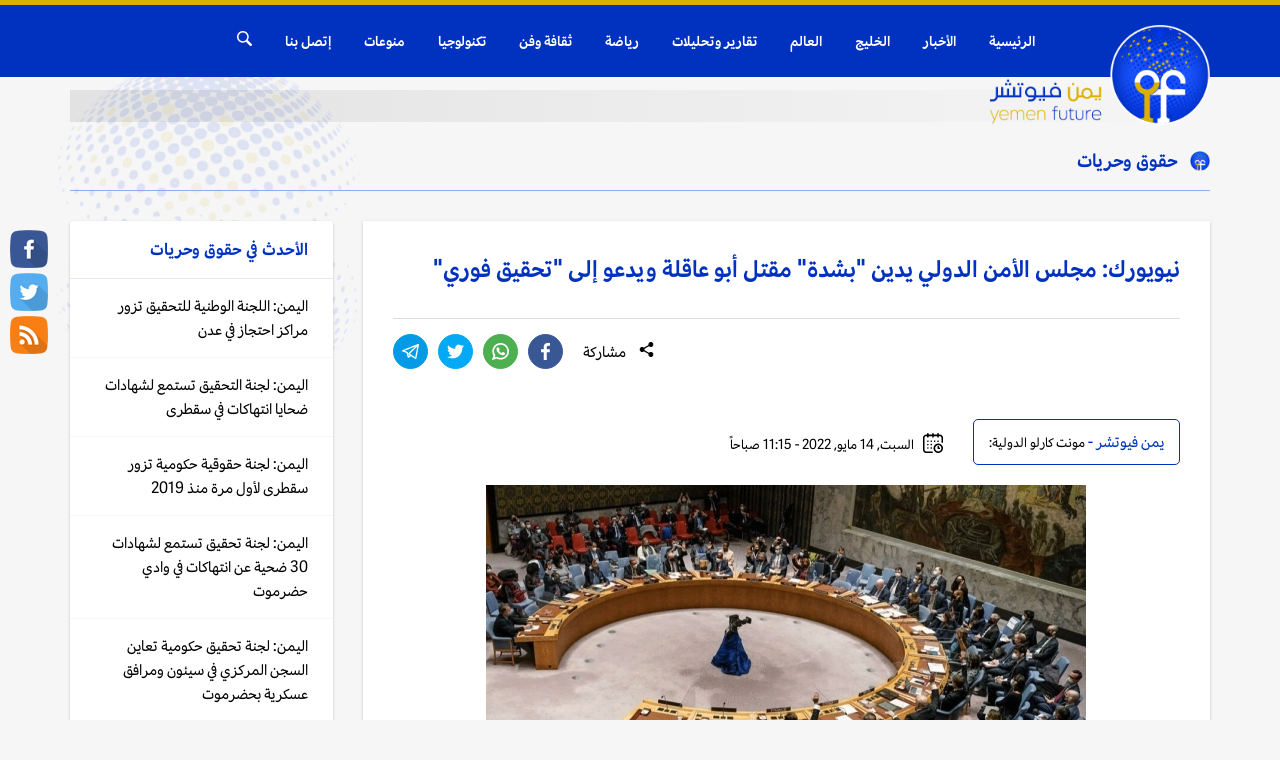

--- FILE ---
content_type: text/html; charset=UTF-8
request_url: https://yemenfuture.net/rights/8257
body_size: 13414
content:
<!doctype html>
<html lang="ar">
<head>
    <meta http-equiv="Content-Type" content="text/html; charset=UTF-8"/>
    <meta name="viewport" content="width=device-width, initial-scale=1.0">
	<title>نيويورك: مجلس الأمن الدولي يدين "بشدة" مقتل أبو عاقلة ويدعو إلى "تحقيق فوري" - يمن فيوتشر</title>
	<meta name="author" content="مونت كارلو الدولية:" />
	<meta name="keywords" content="نيويورك: , مجلس , الأمن , الدولي , يدين , "بشدة" , مقتل , أبو , عاقلة , ويدعو , إلى , "تحقيق , فوري"" />
	<meta content="دان مجلس الأمن الدولي الجمعة &quot;بشدّة مقتل الصحافيّة الأميركيّة الفلسطينيّة شيرين أبو عاقلة وإصابة صحافي آخر في 11 أيّار/مايو بمدينة جنين في الضفّة الغربيّة&quot;، وذ�" name="description" />
	<meta property="og:title" content='نيويورك: مجلس الأمن الدولي يدين "بشدة" مقتل أبو عاقلة ويدعو إلى "تحقيق فوري"'/>
	<meta property="og:type" content="website" />
	<meta property="og:url" content="https://yemenfuture.net/rights/8257" />
	<meta property="og:image" content="https://yemenfuture.net/upimgs/news/YF2022-05-14-11-15-01-934735.jpg" />
	<meta property="og:site_name" content="يمن فيوتشر" />
	<meta property="fb:admins" content="" />
	<meta property="fb:app_id" content="" />

	<meta property="og:description" content='دان مجلس الأمن الدولي الجمعة &quot;بشدّة مقتل الصحافيّة الأميركيّة الفلسطينيّة شيرين أبو عاقلة وإصابة صحافي آخر في 11 أيّار/مايو بمدينة جنين في الضفّة الغربيّة&quot;، وذ�' />

    <link rel="stylesheet" href="https://yemenfuture.net/css/flexboxgrid.css">
    <link rel="stylesheet" href="https://yemenfuture.net/css/slick.css">
    <link rel="stylesheet" href="https://yemenfuture.net/css/animate.min.css">
	<link rel="stylesheet" href="https://yemenfuture.net/css/style-w.css">
    <link rel="stylesheet" href="https://yemenfuture.net/css/pickmeup.css">
    <link rel="stylesheet" href="https://yemenfuture.net/css/styles_3.css">
    <link rel="apple-touch-icon" sizes="57x57" href="https://yemenfuture.net/images/ico/apple-icon-57x57.png">
    <link rel="apple-touch-icon" sizes="60x60" href="https://yemenfuture.net/images/ico/apple-icon-60x60.png">
    <link rel="apple-touch-icon" sizes="72x72" href="https://yemenfuture.net/images/ico/apple-icon-72x72.png">
    <link rel="apple-touch-icon" sizes="76x76" href="https://yemenfuture.net/images/ico/apple-icon-76x76.png">
    <link rel="apple-touch-icon" sizes="114x114" href="https://yemenfuture.net/images/ico/apple-icon-114x114.png">
    <link rel="apple-touch-icon" sizes="120x120" href="https://yemenfuture.net/images/ico/apple-icon-120x120.png">
    <link rel="apple-touch-icon" sizes="144x144" href="https://yemenfuture.net/images/ico/apple-icon-144x144.png">
    <link rel="apple-touch-icon" sizes="152x152" href="https://yemenfuture.net/images/ico/apple-icon-152x152.png">
    <link rel="apple-touch-icon" sizes="180x180" href="https://yemenfuture.net/images/ico/apple-icon-180x180.png">
    <link rel="icon" type="image/png" sizes="192x192"  href="https://yemenfuture.net/images/ico/android-icon-192x192.png">
    <link rel="icon" type="image/png" sizes="32x32" href="https://yemenfuture.net/images/ico/favicon-32x32.png">
    <link rel="icon" type="image/png" sizes="96x96" href="https://yemenfuture.net/images/ico/favicon-96x96.png">
    <link rel="icon" type="image/png" sizes="16x16" href="https://yemenfuture.net/images/ico/favicon-16x16.png">
    <link rel="manifest" href="https://yemenfuture.net/images/ico/manifest.json">
    <meta name="msapplication-TileColor" content="#db2d29">
    <meta name="msapplication-TileImage" content="https://yemenfuture.net/images/ico/ms-icon-144x144.png">
    <meta name="theme-color" content="#db2d29">

    <!-- Global site tag (gtag.js) - Google Analytics -->
    <script async src="https://www.googletagmanager.com/gtag/js?id=UA-53071304-44"></script>
    <script>
      window.dataLayer = window.dataLayer || [];
      function gtag(){dataLayer.push(arguments);}
      gtag('js', new Date());

      gtag('config', 'UA-53071304-44');
    </script>

</head>
<body>
    <script>
      window.fbAsyncInit = function() {
        FB.init({
          appId      : '1127008914400587',
          xfbml      : true,
          version    : 'v8.0'
        });
        FB.AppEvents.logPageView();
      };

      (function(d, s, id){
         var js, fjs = d.getElementsByTagName(s)[0];
         if (d.getElementById(id)) {return;}
         js = d.createElement(s); js.id = id;
         js.src = "https://connect.facebook.net/en_US/sdk.js";
         fjs.parentNode.insertBefore(js, fjs);
       }(document, 'script', 'facebook-jssdk'));
    </script>

    <!-- Header -->
	<header id="header">
            <!-- Top Header -->
            <!--<div class="header-top">
                <div class="container">
                    <div class="row middle header-row">

                        
                        <div class="col-md-1 col-xs-2">
                            <a href="javascript:void(0)" class="button-collapse ln-button aside-img">
                                <img src="https://yemenfuture.net/images/news.gif">
							</a>
                        </div>
                        
                        <div class="col-md-3 time_text justify_center hidden-xs hidden-sm center-align hidden-xs hidden-sm">
                            <small>السبت, 31 يناير, 2026 01:27 مساءً</small>
                        </div>
                       
                        

                       
                        <div class="header-ban">
                            <div class="header-banner">
                                <a href="" target="_blank"><img alt="اعلان في رأسية الموقع" src="https://yemenfuture.net/upimgs/ads/YF22-09-2020-290997.png" class="img-responsive" /></a>
                            </div>
                        </div>



                    </div>
                </div>
            </div>-->

            <!-- Header top Display On Mobile -->
            <div class="header hide-on-med-and-up">
                <div class="mo-banner">
                    <div class="mo-logo">
                        <a href="https://yemenfuture.net">
                            <img src="https://yemenfuture.net/images/yf-logo.png" class="logo-img color-logo">
                        </a>
                    </div>
                    <div class="mo-search">
                    <div class="search-item">
                        <span class="searchbox-icon">
                                    <svg xmlns="https://www.w3.org/2000/svg" xmlns:xlink="https://www.w3.org/1999/xlink" version="1.1" id="Capa_1" x="0px" y="0px" width="512px" height="512px" viewBox="0 0 30.239 30.239" style="enable-background:new 0 0 30.239 30.239;" xml:space="preserve">
                                                <g>
                                                    <path d="M20.194,3.46c-4.613-4.613-12.121-4.613-16.734,0c-4.612,4.614-4.612,12.121,0,16.735   c4.108,4.107,10.506,4.547,15.116,1.34c0.097,0.459,0.319,0.897,0.676,1.254l6.718,6.718c0.979,0.977,2.561,0.977,3.535,0   c0.978-0.978,0.978-2.56,0-3.535l-6.718-6.72c-0.355-0.354-0.794-0.577-1.253-0.674C24.743,13.967,24.303,7.57,20.194,3.46z    M18.073,18.074c-3.444,3.444-9.049,3.444-12.492,0c-3.442-3.444-3.442-9.048,0-12.492c3.443-3.443,9.048-3.443,12.492,0   C21.517,9.026,21.517,14.63,18.073,18.074z" fill="#FFFFFF"></path>
                                                </g>
                                            </svg>
                                    </span>
                            <div class="header-search">
                                <!-- Search Button -->
                                <form class="searchbox" action="https://yemenfuture.net/search" method="get" autocomplete="off">
                                    <input type="text" placeholder="ابحث هنا.." name="q" class="searchbox-input" required="">
                                    <input type="submit" class="searchbox-submit">
                                    
                                </form>
                            </div>
                        </div>
                    </div>
                </div>
                <div class="top-header">
                    <div class="container">
                        <div class="row">
                            <div class="col-xs-12 middle">
                                <a href="javascript:void(0)" class="button-collapse mn-button">
									<div class="bar"></div>
									<div class="bar"></div>
									<div class="bar"></div>
									<span class="menu-text">القائمة</span>
								</a>
                            </div>
                            <!--<div class="col-lg-4 col-md-4 col-xs-5">
                                <div class="header-dropdown">
                                    <a class="dropdown-button btn" data-beloworigin="true" href="#" data-activates="dropdown-mobile">Today <i class="mdi-navigation-arrow-drop-down"></i></a><ul id="dropdown-mobile" class="dropdown-content">
                                      <li><a href="javascript:void(0);">Today</a></li>
                                      <li><a href="javascript:void(0);">Yesterday</a></li>
                                      <li><a href="javascript:void(0);">1 Week</a></li>
                                      <li><a href="javascript:void(0);">1 Month</a></li>
                                    </ul>

                                </div>
                            </div>-->
                        </div>
                    </div>
                </div>
                <div class="bottom-header">
                    <div class="container">
                        <div class="row">
                            <div class="col-lg-4 col-md-4 col-xs-12">
                                <!-- Logo -->

                            </div>
                        </div>
                    </div>
                </div>
            </div>
            <div class="header-inner">
                <div class="nav-wrap header header--fixed hide-from-print" role="banner">
                <div class="header-holder">
            <div class="container header-container">
            <!-- Navigation -->
            <div class="header-logo">
                <div class="right-aside">
                    <!-- Logo -->
                    <div class="logo">
                        <a href="https://yemenfuture.net/">
                            <img src="https://yemenfuture.net/images/yf-logo.png" class="logo-img color-logo" />
                            <img src="https://yemenfuture.net/images/yf-logo-white.png" class="logo-img white-logo" />
                        </a>
                    </div>
                    <!--<div class="header-date">
                        <small>السبت, 31 يناير, 2026 01:27 مساءً</small>
                    </div>-->
                </div>
                
            </div><!-- /. Header Logo -->
            <nav class="nav-holder">

				<span class="back-icon"><svg xmlns="https://www.w3.org/2000/svg" width="6" height="6" viewBox="0 0 6 6"><path fill="none" stroke="#000" stroke-miterlimit="10" d="M5.135.865l-4.27 4.27M.896.896l4.208 4.208"></path></svg></span>
				
                <div class="nav-wrapper menu-category">
					
				<!--<div class="line vertical left top container fromBottom">
					<div class="in"><div class="color"></div></div>
				</div>-->
                    <ul class="table-list">
						<li class="main-item">
							<a class="table-link" href="https://yemenfuture.net">الرئيسية</a>
						</li>
						
						<li class="main-item">
							<a class="table-link" href="https://yemenfuture.net/section/news">الأخبار</a>
						</li>
						<li class="main-item">
							<a class="table-link" href="https://yemenfuture.net/section/gulf">الخليج</a>
						</li>
						<li class="main-item">
							<a class="table-link" href="https://yemenfuture.net/section/world">العالم</a>
						</li>
						<li class="main-item">
							<a class="table-link" href="https://yemenfuture.net/section/researches">تقارير وتحليلات</a>
						</li>
						<li class="main-item">
							<a class="table-link" href="https://yemenfuture.net/section/sports">رياضة</a>
						</li>
						<li class="main-item">
							<a class="table-link" href="https://yemenfuture.net/section/art">ثقافة وفن</a>
						</li>
						<li class="main-item">
							<a class="table-link" href="https://yemenfuture.net/section/currencies">تكنولوجيا</a>
						</li>
						<li class="main-item">
							<a class="table-link" href="https://yemenfuture.net/section/territories">منوعات</a>
						</li>

                        <li class="main-item">
                            <a class="table-link" href="https://yemenfuture.net/contact" title="إتصل بنا" >إتصل بنا</a>
                        </li>
                        <li class="main-item search-item">
                            <span class="searchbox-icon">
                                <svg xmlns="https://www.w3.org/2000/svg" xmlns:xlink="https://www.w3.org/1999/xlink" version="1.1" id="Capa_1" x="0px" y="0px" width="512px" height="512px" viewBox="0 0 30.239 30.239" style="enable-background:new 0 0 30.239 30.239;" xml:space="preserve">
                                    <g>
                                        <path d="M20.194,3.46c-4.613-4.613-12.121-4.613-16.734,0c-4.612,4.614-4.612,12.121,0,16.735   c4.108,4.107,10.506,4.547,15.116,1.34c0.097,0.459,0.319,0.897,0.676,1.254l6.718,6.718c0.979,0.977,2.561,0.977,3.535,0   c0.978-0.978,0.978-2.56,0-3.535l-6.718-6.72c-0.355-0.354-0.794-0.577-1.253-0.674C24.743,13.967,24.303,7.57,20.194,3.46z    M18.073,18.074c-3.444,3.444-9.049,3.444-12.492,0c-3.442-3.444-3.442-9.048,0-12.492c3.443-3.443,9.048-3.443,12.492,0   C21.517,9.026,21.517,14.63,18.073,18.074z" fill="#FFFFFF"></path>
                                    </g>
                                </svg>
                            </span>
                            <div class="header-search">
                                <!-- Search Button -->
                                <form class="searchbox" action="/search"  method="get" autocomplete="off">
                                    <input  type="text" placeholder="ابحث هنا.." name="q" class="searchbox-input" required="" />
                                    <input type="submit" class="searchbox-submit">
                                    
                                </form>
                            </div>
                        </li>

                    </ul>
                </div>
                <div class="social-icon">
                <a href="https://www.facebook.com/يمن-فيوتشر-YF-110037110647957/" target="_blank"><i class="social_item">
					<svg xmlns="https://www.w3.org/2000/svg" xmlns:xlink="https://www.w3.org/1999/xlink" version="1.1" id="Capa_1" x="0px" y="0px" width="512px" height="512px" viewBox="0 0 96.227 96.227" style="enable-background:new 0 0 96.227 96.227;" xml:space="preserve">
											<g>
												<path d="M73.099,15.973l-9.058,0.004c-7.102,0-8.477,3.375-8.477,8.328v10.921h16.938l-0.006,17.106H55.564v43.895H37.897V52.332   h-14.77V35.226h14.77V22.612C37.897,7.972,46.84,0,59.9,0L73.1,0.021L73.099,15.973L73.099,15.973z"></path>
											</g>
										</svg>
				</i></a>
                    <a href="https://twitter.com/Yemen_YF" target="_blank"><i class="social_item">
						<svg xmlns="https://www.w3.org/2000/svg" xmlns:xlink="https://www.w3.org/1999/xlink" version="1.1" id="Capa_1" x="0px" y="0px" viewBox="0 0 612 612" style="enable-background:new 0 0 612 612;" xml:space="preserve" width="512px" height="512px">
											<g>
												<g>
													<path d="M612,116.258c-22.525,9.981-46.694,16.75-72.088,19.772c25.929-15.527,45.777-40.155,55.184-69.411    c-24.322,14.379-51.169,24.82-79.775,30.48c-22.907-24.437-55.49-39.658-91.63-39.658c-69.334,0-125.551,56.217-125.551,125.513    c0,9.828,1.109,19.427,3.251,28.606C197.065,206.32,104.556,156.337,42.641,80.386c-10.823,18.51-16.98,40.078-16.98,63.101    c0,43.559,22.181,81.993,55.835,104.479c-20.575-0.688-39.926-6.348-56.867-15.756v1.568c0,60.806,43.291,111.554,100.693,123.104    c-10.517,2.83-21.607,4.398-33.08,4.398c-8.107,0-15.947-0.803-23.634-2.333c15.985,49.907,62.336,86.199,117.253,87.194    c-42.947,33.654-97.099,53.655-155.916,53.655c-10.134,0-20.116-0.612-29.944-1.721c55.567,35.681,121.536,56.485,192.438,56.485    c230.948,0,357.188-191.291,357.188-357.188l-0.421-16.253C573.872,163.526,595.211,141.422,612,116.258z"></path>
												</g>
											</g>
										</svg>
					</i></a>
                    <a href="https://yemenfuture.net/rss.php">
                        <i class="social_item">
                            
                            <svg version="1.1" id="Capa_1" xmlns="https://www.w3.org/2000/svg" xmlns:xlink="https://www.w3.org/1999/xlink" x="0px" y="0px"
                                 viewBox="0 0 559.372 559.372" style="enable-background:new 0 0 559.372 559.372;" xml:space="preserve">
                            <g>
                                <g>
                                    <path d="M53.244,0.002c46.512,0,91.29,6.018,134.334,18.054s83.334,29.07,120.869,51.102
                                        c37.537,22.032,71.707,48.45,102.514,79.254c30.803,30.804,57.221,64.974,79.254,102.51
                                        c22.029,37.539,39.063,77.828,51.102,120.873c12.037,43.043,18.055,87.818,18.055,134.334c0,14.688-5.201,27.23-15.605,37.637
                                        c-10.404,10.407-22.949,15.604-37.637,15.604c-14.689,0-27.234-5.199-37.641-15.604c-10.402-10.404-15.604-22.949-15.604-37.637
                                        c0-36.723-4.795-72.115-14.383-106.186c-9.588-34.064-23.055-65.891-40.395-95.471c-17.34-29.581-38.145-56.509-62.424-80.785
                                        c-24.277-24.276-51.203-45.084-80.784-62.424c-29.58-17.34-61.404-30.804-95.472-40.392s-69.462-14.382-106.182-14.382
                                        c-14.688,0-27.234-5.202-37.638-15.606S0.001,67.933,0.001,53.245s5.202-27.234,15.606-37.638
                                        C26.01,5.204,38.556,0.002,53.244,0.002z M53.244,201.35c42.024,0,81.498,8.058,118.422,24.174s69.156,37.944,96.696,65.484
                                        c27.541,27.541,49.369,59.771,65.484,96.693c16.117,36.928,24.174,76.398,24.174,118.426c0,14.688-5.201,27.23-15.604,37.637
                                        c-10.404,10.404-22.949,15.604-37.641,15.604c-14.688,0-27.233-5.199-37.637-15.604c-10.404-10.404-15.606-22.949-15.606-37.637
                                        c0-27.338-5.202-53.041-15.606-77.113c-10.404-24.072-24.582-45.084-42.534-63.035c-17.952-17.953-38.964-32.131-63.036-42.535
                                        c-24.072-10.402-49.776-15.604-77.112-15.604c-14.688,0-27.234-5.201-37.638-15.605C5.202,281.83,0,269.284,0,254.596
                                        s5.202-27.234,15.606-37.638C26.01,206.552,38.556,201.35,53.244,201.35z M151.164,481.033c0,10.609-1.938,20.4-5.814,29.377
                                        c-3.876,8.979-9.18,16.83-15.912,23.563c-6.732,6.729-14.688,12.035-23.868,15.912c-9.18,3.875-18.87,5.811-29.07,5.811
                                        c-10.608,0-20.4-1.938-29.376-5.811c-8.976-3.875-16.83-9.184-23.562-15.912c-6.732-6.732-12.036-14.586-15.912-23.563
                                        c-3.876-8.977-5.814-18.768-5.814-29.377c0-10.197,1.938-19.889,5.814-29.066c3.876-9.184,9.18-17.139,15.912-23.869
                                        c6.732-6.732,14.586-12.035,23.562-15.912c8.976-3.875,18.768-5.814,29.376-5.814c10.2,0,19.89,1.939,29.07,5.814
                                        c9.18,3.877,17.136,9.18,23.868,15.912c6.732,6.73,12.036,14.688,15.912,23.869C149.226,461.145,151.164,470.834,151.164,481.033z
                                        "/>
                                </g>
                            </g>
                            </svg>
                            
                        </i>
                    </a>
				</div>
            </nav>
            </div>
            </div>
            </div>
            </div>
            </header>
        
        





        <!-- Social Icons -->
        <div class="social_icons hidden-xs hidden-sm">
            <!-- Social Icons -->
            <ul class="">
                <a title="يمن فيوتشر فيسبوك" href="https://www.facebook.com/يمن-فيوتشر-YF-110037110647957/" target="_blank"><li class="fb">&nbsp;</li></a>
                <a title="يمن فيوتشر تويتر" href="https://twitter.com/Yemen_YF" target="_blank"><li class="twitter">&nbsp;</li></a>
                <a title="يمن فيوتشر RSS" href="https://yemenfuture.net/rss-page.php" target="_blank"><li class="feeds">&nbsp;</li></a>
            </ul>
        </div>
    
        <div class="logo_background"></div>

        <!-- Main Wrapper -->
        <div class="wrapper">
            <div class="container">

                <!-- Head Wrapper -->
                <div class="inside-wrapper">
                    <div class="title">
                        <img src="https://yemenfuture.net/images/section-icon.png" style="max-width: 20px;" /> &nbsp; <a href="https://yemenfuture.net/section/rights" title="حقوق وحريات">حقوق وحريات</a>
                    </div>
                </div>

                <div class="row">

                    <div class="col-lg-9 col-xs-12">

                        <!-- News Details -->
                        <div class="news-single style-3 z-depth-1">

                            <div class="content">

                                <!-- News Title -->
                                <div class="news-title">
                                    نيويورك: مجلس الأمن الدولي يدين "بشدة" مقتل أبو عاقلة ويدعو إلى "تحقيق فوري"                                </div>

                                <!-- Share Icons -->
                                <div class="share-block down-title">
                                    <div class="share-title">
                                            <i class="icon">
                                                <svg height="512pt" viewBox="-21 0 512 512" width="512pt" xmlns="http://www.w3.org/2000/svg"><path d="m453.332031 85.332031c0 38.292969-31.039062 69.335938-69.332031 69.335938s-69.332031-31.042969-69.332031-69.335938c0-38.289062 31.039062-69.332031 69.332031-69.332031s69.332031 31.042969 69.332031 69.332031zm0 0"/><path d="m384 170.667969c-47.0625 0-85.332031-38.273438-85.332031-85.335938 0-47.058593 38.269531-85.332031 85.332031-85.332031s85.332031 38.273438 85.332031 85.332031c0 47.0625-38.269531 85.335938-85.332031 85.335938zm0-138.667969c-29.417969 0-53.332031 23.9375-53.332031 53.332031 0 29.398438 23.914062 53.335938 53.332031 53.335938s53.332031-23.9375 53.332031-53.335938c0-29.394531-23.914062-53.332031-53.332031-53.332031zm0 0"/><path d="m453.332031 426.667969c0 38.289062-31.039062 69.332031-69.332031 69.332031s-69.332031-31.042969-69.332031-69.332031c0-38.292969 31.039062-69.335938 69.332031-69.335938s69.332031 31.042969 69.332031 69.335938zm0 0"/><path d="m384 512c-47.0625 0-85.332031-38.273438-85.332031-85.332031 0-47.0625 38.269531-85.335938 85.332031-85.335938s85.332031 38.273438 85.332031 85.335938c0 47.058593-38.269531 85.332031-85.332031 85.332031zm0-138.667969c-29.417969 0-53.332031 23.9375-53.332031 53.335938 0 29.394531 23.914062 53.332031 53.332031 53.332031s53.332031-23.9375 53.332031-53.332031c0-29.398438-23.914062-53.335938-53.332031-53.335938zm0 0"/><path d="m154.667969 256c0 38.292969-31.042969 69.332031-69.335938 69.332031-38.289062 0-69.332031-31.039062-69.332031-69.332031s31.042969-69.332031 69.332031-69.332031c38.292969 0 69.335938 31.039062 69.335938 69.332031zm0 0"/><path d="m85.332031 341.332031c-47.058593 0-85.332031-38.269531-85.332031-85.332031s38.273438-85.332031 85.332031-85.332031c47.0625 0 85.335938 38.269531 85.335938 85.332031s-38.273438 85.332031-85.335938 85.332031zm0-138.664062c-29.417969 0-53.332031 23.933593-53.332031 53.332031s23.914062 53.332031 53.332031 53.332031c29.421875 0 53.335938-23.933593 53.335938-53.332031s-23.914063-53.332031-53.335938-53.332031zm0 0"/><path d="m135.703125 245.761719c-7.425781 0-14.636719-3.863281-18.5625-10.773438-5.824219-10.21875-2.238281-23.253906 7.980469-29.101562l197.949218-112.851563c10.21875-5.867187 23.253907-2.28125 29.101563 7.976563 5.824219 10.21875 2.238281 23.253906-7.980469 29.101562l-197.953125 112.851563c-3.328125 1.898437-6.953125 2.796875-10.535156 2.796875zm0 0"/><path d="m333.632812 421.761719c-3.585937 0-7.210937-.898438-10.539062-2.796875l-197.953125-112.851563c-10.21875-5.824219-13.800781-18.859375-7.976563-29.101562 5.800782-10.238281 18.855469-13.84375 29.097657-7.976563l197.953125 112.851563c10.21875 5.824219 13.800781 18.859375 7.976562 29.101562-3.945312 6.910157-11.15625 10.773438-18.558594 10.773438zm0 0"/></svg>
                                            </i>
                                            <span>مشاركة</span>
                                        </div>
                                        <div class="share-icons">
                                            <a href="https://www.facebook.com/sharer.php?u=https://yemenfuture.net/rights/8257" target="_blank" class="facebook">
                                                <i class="share_icon">
                                                    <svg xmlns="https://www.w3.org/2000/svg" xmlns:xlink="https://www.w3.org/1999/xlink" version="1.1" id="Capa_1" x="0px" y="0px" width="512px" height="512px" viewBox="0 0 96.227 96.227" style="enable-background:new 0 0 96.227 96.227;" xml:space="preserve">
                                                        <g>
                                                            <path d="M73.099,15.973l-9.058,0.004c-7.102,0-8.477,3.375-8.477,8.328v10.921h16.938l-0.006,17.106H55.564v43.895H37.897V52.332   h-14.77V35.226h14.77V22.612C37.897,7.972,46.84,0,59.9,0L73.1,0.021L73.099,15.973L73.099,15.973z"></path>
                                                        </g>
                                                    </svg>
                                                </i>
                                            </a>

                                            <a href="whatsapp://send?text=نيويورك: مجلس الأمن الدولي يدين &quot;بشدة&quot; مقتل أبو عاقلة ويدعو إلى &quot;تحقيق فوري&quot; : https://yemenfuture.net/rights/8257" data-action="share/whatsapp/share" class="whatsapp">
                                                <i class="share_icon">
                                                    <svg version="1.1" id="Layer_1" xmlns="https://www.w3.org/2000/svg" xmlns:xlink="https://www.w3.org/1999/xlink" x="0px" y="0px" viewBox="0 0 308 308" style="enable-background:new 0 0 308 308;" xml:space="preserve">
                                                <g id="XMLID_468_">
                                                    <path id="XMLID_469_" d="M227.904,176.981c-0.6-0.288-23.054-11.345-27.044-12.781c-1.629-0.585-3.374-1.156-5.23-1.156
                                                        c-3.032,0-5.579,1.511-7.563,4.479c-2.243,3.334-9.033,11.271-11.131,13.642c-0.274,0.313-0.648,0.687-0.872,0.687
                                                        c-0.201,0-3.676-1.431-4.728-1.888c-24.087-10.463-42.37-35.624-44.877-39.867c-0.358-0.61-0.373-0.887-0.376-0.887
                                                        c0.088-0.323,0.898-1.135,1.316-1.554c1.223-1.21,2.548-2.805,3.83-4.348c0.607-0.731,1.215-1.463,1.812-2.153
                                                        c1.86-2.164,2.688-3.844,3.648-5.79l0.503-1.011c2.344-4.657,0.342-8.587-0.305-9.856c-0.531-1.062-10.012-23.944-11.02-26.348
                                                        c-2.424-5.801-5.627-8.502-10.078-8.502c-0.413,0,0,0-1.732,0.073c-2.109,0.089-13.594,1.601-18.672,4.802
                                                        c-5.385,3.395-14.495,14.217-14.495,33.249c0,17.129,10.87,33.302,15.537,39.453c0.116,0.155,0.329,0.47,0.638,0.922
                                                        c17.873,26.102,40.154,45.446,62.741,54.469c21.745,8.686,32.042,9.69,37.896,9.69c0.001,0,0.001,0,0.001,0
                                                        c2.46,0,4.429-0.193,6.166-0.364l1.102-0.105c7.512-0.666,24.02-9.22,27.775-19.655c2.958-8.219,3.738-17.199,1.77-20.458
                                                        C233.168,179.508,230.845,178.393,227.904,176.981z"></path>
                                                    <path id="XMLID_470_" d="M156.734,0C73.318,0,5.454,67.354,5.454,150.143c0,26.777,7.166,52.988,20.741,75.928L0.212,302.716
                                                        c-0.484,1.429-0.124,3.009,0.933,4.085C1.908,307.58,2.943,308,4,308c0.405,0,0.813-0.061,1.211-0.188l79.92-25.396
                                                        c21.87,11.685,46.588,17.853,71.604,17.853C240.143,300.27,308,232.923,308,150.143C308,67.354,240.143,0,156.734,0z
                                                         M156.734,268.994c-23.539,0-46.338-6.797-65.936-19.657c-0.659-0.433-1.424-0.655-2.194-0.655c-0.407,0-0.815,0.062-1.212,0.188
                                                        l-40.035,12.726l12.924-38.129c0.418-1.234,0.209-2.595-0.561-3.647c-14.924-20.392-22.813-44.485-22.813-69.677
                                                        c0-65.543,53.754-118.867,119.826-118.867c66.064,0,119.812,53.324,119.812,118.867
                                                        C276.546,215.678,222.799,268.994,156.734,268.994z"></path>
                                                </g>
                                                </svg>
                                                </i>
                                            </a>

                                            <a href="https://twitter.com/share?url=https://yemenfuture.net/rights/8257&amp;text=نيويورك: مجلس الأمن الدولي يدين &quot;بشدة&quot; مقتل أبو عاقلة ويدعو إلى &quot;تحقيق فوري&quot;" target="_blank" class="twitter">
                                                <i class="share_icon">
                                                    <svg xmlns="https://www.w3.org/2000/svg" xmlns:xlink="https://www.w3.org/1999/xlink" version="1.1" id="Capa_1" x="0px" y="0px" viewBox="0 0 612 612" style="enable-background:new 0 0 612 612;" xml:space="preserve" width="512px" height="512px">
                                                        <g>
                                                            <g>
                                                                <path d="M612,116.258c-22.525,9.981-46.694,16.75-72.088,19.772c25.929-15.527,45.777-40.155,55.184-69.411    c-24.322,14.379-51.169,24.82-79.775,30.48c-22.907-24.437-55.49-39.658-91.63-39.658c-69.334,0-125.551,56.217-125.551,125.513    c0,9.828,1.109,19.427,3.251,28.606C197.065,206.32,104.556,156.337,42.641,80.386c-10.823,18.51-16.98,40.078-16.98,63.101    c0,43.559,22.181,81.993,55.835,104.479c-20.575-0.688-39.926-6.348-56.867-15.756v1.568c0,60.806,43.291,111.554,100.693,123.104    c-10.517,2.83-21.607,4.398-33.08,4.398c-8.107,0-15.947-0.803-23.634-2.333c15.985,49.907,62.336,86.199,117.253,87.194    c-42.947,33.654-97.099,53.655-155.916,53.655c-10.134,0-20.116-0.612-29.944-1.721c55.567,35.681,121.536,56.485,192.438,56.485    c230.948,0,357.188-191.291,357.188-357.188l-0.421-16.253C573.872,163.526,595.211,141.422,612,116.258z"></path>
                                                            </g>
                                                        </g>
                                                    </svg>
                                                </i>
                                            </a>

                                            <a href="tg://msg_url?url=https://yemenfuture.net/rights/8257" target="_blank" class="telegram">
                                                <i class="share_icon">
                                                   <svg version="1.1" id="Capa_1" xmlns="https://www.w3.org/2000/svg" xmlns:xlink="https://www.w3.org/1999/xlink" x="0px" y="0px" viewBox="0 0 189.473 189.473" style="enable-background:new 0 0 189.473 189.473;" xml:space="preserve">
                                                        <g>
                                                            <path d="M152.531,179.476c-1.48,0-2.95-0.438-4.211-1.293l-47.641-32.316l-25.552,18.386c-2.004,1.441-4.587,1.804-6.914,0.972
                                                                c-2.324-0.834-4.089-2.759-4.719-5.146l-12.83-48.622L4.821,93.928c-2.886-1.104-4.8-3.865-4.821-6.955
                                                                c-0.021-3.09,1.855-5.877,4.727-7.02l174.312-69.36c0.791-0.336,1.628-0.53,2.472-0.582c0.302-0.018,0.605-0.018,0.906-0.001
                                                                c1.748,0.104,3.465,0.816,4.805,2.13c0.139,0.136,0.271,0.275,0.396,0.42c1.11,1.268,1.72,2.814,1.835,4.389
                                                                c0.028,0.396,0.026,0.797-0.009,1.198c-0.024,0.286-0.065,0.571-0.123,0.854L159.898,173.38c-0.473,2.48-2.161,4.556-4.493,5.523
                                                                C154.48,179.287,153.503,179.476,152.531,179.476z M104.862,130.579l42.437,28.785L170.193,39.24l-82.687,79.566l17.156,11.638
                                                                C104.731,130.487,104.797,130.533,104.862,130.579z M69.535,124.178l5.682,21.53l12.242-8.809l-16.03-10.874
                                                                C70.684,125.521,70.046,124.893,69.535,124.178z M28.136,86.782l31.478,12.035c2.255,0.862,3.957,2.758,4.573,5.092l3.992,15.129
                                                                c0.183-1.745,0.974-3.387,2.259-4.624L149.227,38.6L28.136,86.782z"></path>
                                                        </g>
                                                    </svg>
                                                </i>
                                            </a>
                                        </div>
                                    </div><!-- /. Share Icons -->
                                <!-- News Tags -->
                                <div class="news-detail">
                                    <span class="news-by">
                                        يمن فيوتشر - 
                                        <a href="/source?keyword=مونت كارلو الدولية:">مونت كارلو الدولية:</a>
                                    </span>
                                    <span class="news-month">
                                        <svg version="1.1" id="Capa_1" xmlns="http://www.w3.org/2000/svg" xmlns:xlink="http://www.w3.org/1999/xlink" x="0px" y="0px"
                                             viewBox="0 0 512 512" style="enable-background:new 0 0 512 512;" xml:space="preserve">
                                            <g>
                                                <g>
                                                    <g>
                                                        <circle cx="386" cy="210" r="20"/>
                                                        <path d="M432,40h-26V20c0-11.046-8.954-20-20-20c-11.046,0-20,8.954-20,20v20h-91V20c0-11.046-8.954-20-20-20
                                                            c-11.046,0-20,8.954-20,20v20h-90V20c0-11.046-8.954-20-20-20s-20,8.954-20,20v20H80C35.888,40,0,75.888,0,120v312
                                                            c0,44.112,35.888,80,80,80h153c11.046,0,20-8.954,20-20c0-11.046-8.954-20-20-20H80c-22.056,0-40-17.944-40-40V120
                                                            c0-22.056,17.944-40,40-40h25v20c0,11.046,8.954,20,20,20s20-8.954,20-20V80h90v20c0,11.046,8.954,20,20,20s20-8.954,20-20V80h91
                                                            v20c0,11.046,8.954,20,20,20c11.046,0,20-8.954,20-20V80h26c22.056,0,40,17.944,40,40v114c0,11.046,8.954,20,20,20
                                                            c11.046,0,20-8.954,20-20V120C512,75.888,476.112,40,432,40z"/>
                                                        <path d="M391,270c-66.72,0-121,54.28-121,121s54.28,121,121,121s121-54.28,121-121S457.72,270,391,270z M391,472
                                                            c-44.663,0-81-36.336-81-81s36.337-81,81-81c44.663,0,81,36.336,81,81S435.663,472,391,472z"/>
                                                        <path d="M420,371h-9v-21c0-11.046-8.954-20-20-20c-11.046,0-20,8.954-20,20v41c0,11.046,8.954,20,20,20h29
                                                            c11.046,0,20-8.954,20-20C440,379.954,431.046,371,420,371z"/>
                                                        <circle cx="299" cy="210" r="20"/>
                                                        <circle cx="212" cy="297" r="20"/>
                                                        <circle cx="125" cy="210" r="20"/>
                                                        <circle cx="125" cy="297" r="20"/>
                                                        <circle cx="125" cy="384" r="20"/>
                                                        <circle cx="212" cy="384" r="20"/>
                                                        <circle cx="212" cy="210" r="20"/>
                                                    </g>
                                                </g>
                                            </g>
                                        </svg>
                                        السبت, 14 مايو, 2022 - 11:15 صباحاً</span>
                                </div>
                            </div>

                            <!-- News Image -->
                            <center>
                                <img class="responsive-img" src="https://yemenfuture.net/upimgs/news/YF2022-05-14-11-15-01-934735.jpg" alt="نيويورك: مجلس الأمن الدولي يدين "بشدة" مقتل أبو عاقلة ويدعو إلى "تحقيق فوري"" />
                            </center>

                            <div class="content">
                                <!-- News Description -->
                                <div class="description">
                                    <div class="description-text">
                                        <p><p>دان مجلس الأمن الدولي الجمعة &quot;بشدّة مقتل الصحافيّة الأميركيّة الفلسطينيّة شيرين أبو عاقلة وإصابة صحافي آخر في 11 أيّار/مايو بمدينة جنين في الضفّة الغربيّة&quot;، وذلك في بيان صدر بإجماع أعضائه، بحسب ما أفاد دبلوماسيّون.&nbsp;<br />
والبيان الذي حصلت وكالة فرانس برس على نسخة منه ويُمثّل حالة نادرة لوحدة المجلس بشأن قضيّة تتعلّق بإسرائيل، يدعو إلى &quot;تحقيق فوري وشامل وشفّاف وحيادي&quot; في مقتل أبو عاقلة. ويشدّد البيان على &quot;ضرورة ضمان محاسبة&quot; منفذّ عمليّة القتل هذه أو منفّذيها. وبحسب دبلوماسيّين اشترطوا عدم كشف هوياتهم، كانت المفاوضات التي أدّت إلى الموافقة على النصّ &quot;شاقّة&quot;.&nbsp;<br />
واستنادًا إلى مصادر دبلوماسيّة وإلى نسخ مختلفة من البيان حصلت عليها فرانس برس خلال المناقشات، تمكّنت الصين من دفع الولايات المتحدة إلى إزالة فقرات تُندّد بالانتهاكات المرتكبة ضدّ وسائل الإعلام في كلّ أنحاء العالم وتُدافع عن حرّية هذه الوسائل وتحضّ على حمايتها أثناء تغطيتها للعمليّات العسكريّة.&nbsp;<br />
والبيان الذي تمّ اعتماده اكتفى بالتذكير بأنّه &quot;ينبغي حماية الصحافيّين بوصفهم مدنيّين&quot;، ولم يأتِ على ذكر الاشتباكات بين الشرطة الإسرائيليّة والفلسطينيّين خلال جنازة الصحافيّة أبو عاقلة الجمعة.</p></p>
                                    </div>
                                    <br />
                                    
                                    <div class="follow-us z-depth-1">
                                        <h3>تابعنا في :</h3>
                                        <ul class="follow-us__list news-page">
                                            <li class="follow-us__list-item_news_page follow-us__list-item--social">
                                                <a href="https://www.facebook.com/يمن-فيوتشر-YF-110037110647957/" target="_blank" class="follow-us__list-item-link follow-us__list-item-link--facebook">فيسبوك</a>
                                            </li>
                                            <li class="follow-us__list-item_news_page follow-us__list-item--social">
                                                <a href="https://twitter.com/Yemen_YF" target="_blank" class="follow-us__list-item-link follow-us__list-item-link--twitter">تويتر</a>
                                            </li>
                                            <li class="follow-us__list-item_news_page follow-us__list-item--social">
                                                <a href="https://t.me/yemen_future_YF" target="_blank" class="follow-us__list-item-link follow-us__list-item-link--telegram">تيليجرام</a>
                                            </li>
                                        </ul>
                                        <div style="clear: both; height: 1px;"></div>
                                    </div>
                                    
                                    <div class="tag-cloud tag-title">
                                        <i class="icon">
											<svg version="1.1" id="Capa_1" xmlns="https://www.w3.org/2000/svg" xmlns:xlink="https://www.w3.org/1999/xlink" x="0px" y="0px"
													 width="542.183px" height="542.183px" viewBox="0 0 542.183 542.183" style="enable-background:new 0 0 542.183 542.183;"
													 xml:space="preserve">
												<g>
													<g>
														<path d="M432.544,310.636c0-9.897-3.521-18.559-10.564-25.984L217.844,80.8c-7.232-7.238-16.939-13.374-29.121-18.416
															c-12.181-5.043-23.319-7.565-33.407-7.565H36.545c-9.896,0-18.464,3.619-25.694,10.848C3.616,72.9,0,81.466,0,91.365v118.771
															c0,10.088,2.519,21.219,7.564,33.404c5.046,12.185,11.187,21.792,18.417,28.837L230.12,476.799
															c7.043,7.043,15.608,10.564,25.694,10.564c9.898,0,18.562-3.521,25.984-10.564l140.186-140.47
															C429.023,329.284,432.544,320.725,432.544,310.636z M117.204,172.02c-7.139,7.138-15.752,10.709-25.841,10.709
															c-10.085,0-18.698-3.571-25.837-10.709c-7.139-7.139-10.705-15.749-10.705-25.837c0-10.089,3.566-18.702,10.705-25.837
															c7.139-7.139,15.752-10.71,25.837-10.71c10.089,0,18.702,3.571,25.841,10.71c7.135,7.135,10.707,15.749,10.707,25.837
															C127.91,156.271,124.339,164.881,117.204,172.02z"/>
														<path d="M531.612,284.655L327.473,80.804c-7.23-7.238-16.939-13.374-29.122-18.417c-12.177-5.042-23.313-7.564-33.402-7.564
															h-63.953c10.088,0,21.222,2.522,33.402,7.564c12.185,5.046,21.892,11.182,29.125,18.417l204.137,203.851
															c7.046,7.423,10.571,16.084,10.571,25.981c0,10.089-3.525,18.647-10.571,25.693L333.469,470.519
															c5.718,5.9,10.759,10.182,15.133,12.847c4.38,2.666,9.996,3.998,16.844,3.998c9.903,0,18.565-3.521,25.98-10.564l140.186-140.47
															c7.046-7.046,10.571-15.604,10.571-25.693C542.179,300.739,538.658,292.078,531.612,284.655z"/>
													</g>
												</g>
											</svg>
										</i>
                                        <h2>كلمات مفتاحية:</h2>
                                        <a href="/search/?keyword=مجلس الامن الدولي" class="tag-1"><span>مجلس الامن الدولي</span></a>
                                        <a href="/search/?keyword=صحفية فلسطينية" class="tag-1"><span>صحفية فلسطينية</span></a>
                                        <a href="/search/?keyword=الصحفية شيرين أبو عاقلة" class="tag-1"><span>الصحفية شيرين أبو عاقلة</span></a>
                                        <a href="/search/?keyword=الجيش الإسرائيلي" class="tag-1"><span>الجيش الإسرائيلي</span></a>
                                        <a href="/search/?keyword=الضفة الغربية" class="tag-1"><span>الضفة الغربية</span></a>
                                    </div>
                                    <div style="clear: both;"></div>

                                </div>

                            </div>
                        </div>


                        <div class="row">
                            <div class="col-xs-12">
                                <!-- Comment Box -->
                                <div class="comment z-depth-1">
                                    <!-- Comment Title -->
                                    <div class="comment-title">التعليقات</div>

                                    <div class="clearfix"></div>
                                    <div class="fb-comments" data-href="https://yemenfuture.net/rights/8257" data-width="100%" data-numposts="10"></div>

                                </div>
                            </div>
                        </div>

                    </div>

                    <!-- Side Mennu -->
                    <div class="col-lg-3 col-xs-12 left-aside offset-top-20 offset-top-lg">

                        <!-- Latest News - Section-->
                        <div class="latest-news-sidbar-box z-depth-1">
                            <div class="latest-news-sidebar-title">الأحدث في <a href="https://yemenfuture.net/section/%D8%AD%D9%82%D9%88%D9%82-%D9%88%D8%AD%D8%B1%D9%8A%D8%A7%D8%AA">حقوق وحريات</a></div>
                            <ul>
                                <li>
                                    <a href="https://yemenfuture.net/rights/36438">اليمن: اللجنة الوطنية للتحقيق تزور مراكز احتجاز في عدن</a>
                                </li>
                                <li>
                                    <a href="https://yemenfuture.net/rights/36390">اليمن: لجنة التحقيق تستمع لشهادات ضحايا انتهاكات في سقطرى</a>
                                </li>
                                <li>
                                    <a href="https://yemenfuture.net/rights/36370">اليمن: لجنة حقوقية حكومية تزور سقطرى لأول مرة منذ 2019</a>
                                </li>
                                <li>
                                    <a href="https://yemenfuture.net/rights/36319">اليمن: لجنة تحقيق تستمع لشهادات 30 ضحية عن انتهاكات في وادي حضرموت</a>
                                </li>
                                <li>
                                    <a href="https://yemenfuture.net/rights/36306">اليمن: لجنة تحقيق حكومية تعاين السجن المركزي في سيئون ومرافق عسكرية بحضرموت</a>
                                </li>
                            </ul>
                        </div>
                        
                        
                        <!-- Ad 300 × 90 -->
                        <div class="average">
                            <div class="banner-300x250 img-responsive center">
                            </div>
                        </div><!-- Ad 300 × 90 -->
                        
                        
                        <div style="height: 1px; both: clear;"></div>
                        
                        <!-- Calendar -->
                        <div class="latest-news-sidbar-box z-depth-1 offset-bottom-20">
                            <div class="latest-news-sidebar-title" style="color: #1E1E44;">أرشيف الأخبار</div>
                            
                            <div class="vertical">
                                <!--<div style=" width:400px; margin:50px auto auto auto;">
                                  <div class="single"></div>
                                </div>-->
                                 <div class="single"></div>
                            </div>
                        </div><!-- /. Calendar -->

                    </div>
                </div>

            </div>
        </div>

        <!-- Footer -->
	<!--<div id="sidenav-overlay"></div>-->
	<footer class="page-footer footer_share">
        
            <!-- Footer Bottom -->
            <div class="footer-copyright">
                
                <div class="container">
                    
                    <div class="row middle">
                        
                        <div class="col-lg-3 col-xs-12">
                            <div class="logo">
                                <a href="https://yemenfuture.net/">
                                    <img src="https://yemenfuture.net/images/yf-logo-yellow.png" />
								</a>
                            </div>
                        </div>
                        
                        <div class="col-lg-9 col-xs-12">                            
                            <ul>
                                <li class="footer-title">
                                    <a href="https://yemenfuture.net/cities">أخبار المحافظات</a>
                                </li>
                                <li class="footer-title">
                                    <a href="https://yemenfuture.net/archive">الأرشيف</a>
                                </li>
                            </ul>
                        </div>

                        <div class="hr"></div>


                        <!-- Copyright Text -->
                        <div class="col-lg-6 col-xs-12">
                            
                            <div class="footer-menu">
                                <ul>
                                    <li>
                                        <a href="https://yemenfuture.net/contact">إتصل بنا</a>
                                    </li>
                                    <li>
                                        <a href="https://yemenfuture.net/about/1">من نحن</a>
                                    </li>
                                    <li>
                                        <a href="https://yemenfuture.net/about/2">إتفاقية وسياسة الإستخدام Privacy Policy</a>
                                    </li>
                                </ul>
                            </div>

                            <!-- Social Icon -->
                            <div class="header-social">
                                
                                <ul class="social-ul">
                                    
                                    <li class="social-item">
                                        <a class="header-social__link" href="https://www.facebook.com/يمن-فيوتشر-YF-110037110647957/" target="_blank">
                                            <svg class="icon icon--facebook" viewBox="0 0 35.964 77.081" id="facebook">
                                            <path d="M23.917 77.081H7.975V38.539H0V25.256h7.975v-7.975C7.975 6.447 12.468 0 25.25 0h10.637v13.286h-6.65c-4.973 0-5.305 1.854-5.305 5.32l-.015 6.65h12.047l-1.407 13.283h-10.64v38.542z"></path>
                                            </svg>
                                        </a>
                                    </li>
                                    <li class="social-item">
                                        <a class="header-social__link" href="https://twitter.com/Yemen_YF" target="_blank">
                                            <svg class="icon icon--twitter" version="1.1" id="Capa_1" xmlns="http://www.w3.org/2000/svg" xmlns:xlink="http://www.w3.org/1999/xlink" x="0px" y="0px" viewBox="0 0 512 512" style="enable-background:new 0 0 512 512;" xml:space="preserve">
                                            <path d="M512,97.248c-19.04,8.352-39.328,13.888-60.48,16.576c21.76-12.992,38.368-33.408,46.176-58.016
                                            c-20.288,12.096-42.688,20.64-66.56,25.408C411.872,60.704,384.416,48,354.464,48c-58.112,0-104.896,47.168-104.896,104.992
                                            c0,8.32,0.704,16.32,2.432,23.936c-87.264-4.256-164.48-46.08-216.352-109.792c-9.056,15.712-14.368,33.696-14.368,53.056
                                            c0,36.352,18.72,68.576,46.624,87.232c-16.864-0.32-33.408-5.216-47.424-12.928c0,0.32,0,0.736,0,1.152
                                            c0,51.008,36.384,93.376,84.096,103.136c-8.544,2.336-17.856,3.456-27.52,3.456c-6.72,0-13.504-0.384-19.872-1.792
                                            c13.6,41.568,52.192,72.128,98.08,73.12c-35.712,27.936-81.056,44.768-130.144,44.768c-8.608,0-16.864-0.384-25.12-1.44
                                            C46.496,446.88,101.6,464,161.024,464c193.152,0,298.752-160,298.752-298.688c0-4.64-0.16-9.12-0.384-13.568
                                            C480.224,136.96,497.728,118.496,512,97.248z"></path>
                                            </svg>
                                        </a>
                                    </li>
                                    <li class="social-item">
                                        <a class="header-social__link" href="https://t.me/yemen_future_YF" target="_blank">
                                            <svg class="icon icon--telegram" viewBox="0 -31 512 512" xmlns="http://www.w3.org/2000/svg"><path d="m123.195312 260.738281 63.679688 159.1875 82.902344-82.902343 142.140625 112.976562 100.082031-450-512 213.265625zm242.5-131.628906-156.714843 142.941406-19.519531 73.566407-36.058594-90.164063zm0 0"/></svg>
                                        </a>
                                    </li>
                                    
                                    <li class="social-item">
                                        <a class="header-social__link" href="https://yemenfuture.net/rss-page.php">
                                            <svg version="1.1" id="Capa_1" xmlns="http://www.w3.org/2000/svg" xmlns:xlink="http://www.w3.org/1999/xlink" x="0px" y="0px" viewBox="0 0 448 448" style="enable-background:new 0 0 448 448;" xml:space="preserve">
                                              <circle cx="64" cy="384" r="64"></circle>
                                              <path d="M0,149.344v85.344c117.632,0,213.344,95.68,213.344,213.312h85.312C298.656,283.328,164.672,149.344,0,149.344z"></path>
                                              <path d="M0,0v85.344C200,85.344,362.688,248,362.688,448H448C448,200.96,247.04,0,0,0z"></path>
                                           </svg>
                                        </a>
                                    </li>
                                    
                                </ul>

                            </div>

                        </div>

                        <div class="col-lg-6 col-xs-12">
                            [ الكتابات والآراء تعبر عن رأي أصحابها ولا تمثل في أي حال من الأحوال عن رأي إدارة يمن فيوتشر ]  <br />  جميع الحقوق محفوظة ©  - 2026                        </div>
                        
                    </div>
                    
                </div>
                
            </div>
        </footer>

	<script src="https://yemenfuture.net/js/jquery.min.js"></script>
	<script src="https://yemenfuture.net/js/headroom.js"></script>
	<script src="https://yemenfuture.net/js/global_function.js"></script>
	<script src="https://yemenfuture.net/js/script.js"></script>
	<!--<script src="https://yemenfuture.net/js/owl.carousel.min.js"></script>-->
	<script src="https://yemenfuture.net/js/slick.min.js"></script>
	<script src="https://yemenfuture.net/js/slick-animation.min.js"></script>
	
	<input type="hidden" id="rooturl" value="https://yemenfuture.net/archive" />
		<script src="https://yemenfuture.net/js/jquery.pickmeup.v2.js?v=1"></script>
	<script src="https://yemenfuture.net/js/custom.js"></script>

</body>

</html>

--- FILE ---
content_type: text/javascript
request_url: https://yemenfuture.net/js/custom.js
body_size: 7931
content:
document.addEventListener('DOMContentLoaded', function () {
	
	if ($("*").children().is("input#rooturl") && !is_empty($("#rooturl").val()) )
	{
		var rooturl = trim_space($("#rooturl").val());
		$.pickmeup.HrefDate = rooturl;
	}
	$('.single').pickmeup({
	 flat: true
   });
   
	$('.main_slider').slick({
		rtl: true,
		speed:500,
		dots: false,
		arrows: true,
		fade: true,
		infinite: true,
		cssEase: 'linear',
		autoplay:true,
  		autoplaySpeed:3000,
		prevArrow: '<button type="button" class="slick-prev slick-arrow"><div class="slick-arrow-btn"><svg version="1.1" id="Capa_1" xmlns="http://www.w3.org/2000/svg" xmlns:xlink="http://www.w3.org/1999/xlink" x="0px" y="0px" width="306px" height="306px" viewBox="0 0 306 306" style="enable-background:new 0 0 306 306;" xml:space="preserve"><g><g id="chevron-right"><polygon points="94.35,0 58.65,35.7 175.95,153 58.65,270.3 94.35,306 247.35,153"/></g></g></svg></div></button>',
		nextArrow: '<button type="button" class="slick-next slick-arrow"><div class="slick-arrow-btn"><svg version="1.1" id="Capa_1" xmlns="http://www.w3.org/2000/svg" xmlns:xlink="http://www.w3.org/1999/xlink" x="0px" y="0px" width="306px" height="306px" viewBox="0 0 306 306" style="enable-background:new 0 0 306 306;" xml:space="preserve"><g><g id="chevron-left"><polygon points="247.35,35.7 211.65,0 58.65,153 211.65,306 247.35,270.3 130.05,153"/></g></g></svg></div></button>'
	}).slickAnimation();
	 
	
	$('.header_slider').slick({
		rtl: true,
		draggable: true,
		arrows: true,
		speed: 500,
		slidesToShow: 1,
		/*autoplaySpeed: 300,*/
		slidesToScroll: 1,
		infinite: true,
		cssEase: 'linear',
		touchThreshold: 100,
		prevArrow: '<button type="button" class="slick-prev slick-arrow"><div class="slick-arrow-btn"><svg version="1.1" id="Capa_1" xmlns="http://www.w3.org/2000/svg" xmlns:xlink="http://www.w3.org/1999/xlink" x="0px" y="0px" width="306px" height="306px" viewBox="0 0 306 306" style="enable-background:new 0 0 306 306;" xml:space="preserve"><g><g id="chevron-right"><polygon points="94.35,0 58.65,35.7 175.95,153 58.65,270.3 94.35,306 247.35,153"/></g></g></svg></div></button>',
		nextArrow: '<button type="button" class="slick-next slick-arrow"><div class="slick-arrow-btn"><svg version="1.1" id="Capa_1" xmlns="http://www.w3.org/2000/svg" xmlns:xlink="http://www.w3.org/1999/xlink" x="0px" y="0px" width="306px" height="306px" viewBox="0 0 306 306" style="enable-background:new 0 0 306 306;" xml:space="preserve"><g><g id="chevron-left"><polygon points="247.35,35.7 211.65,0 58.65,153 211.65,306 247.35,270.3 130.05,153"/></g></g></svg></div></button>'
	}).slickAnimation();


	$('.section_slider').slick({
		rtl: true,
		draggable: true,
		arrows: true,
		speed: 500,
		slidesToShow: 2,
		autoplaySpeed: 300,
		slidesToScroll: 1,
		infinite: true,
		cssEase: 'linear',
		touchThreshold: 100,
		prevArrow: '<button type="button" class="slick-prev slick-arrow"><div class="slick-arrow-btn"><svg version="1.1" id="Capa_1" xmlns="http://www.w3.org/2000/svg" xmlns:xlink="http://www.w3.org/1999/xlink" x="0px" y="0px" width="306px" height="306px" viewBox="0 0 306 306" style="enable-background:new 0 0 306 306;" xml:space="preserve"><g><g id="chevron-right"><polygon points="94.35,0 58.65,35.7 175.95,153 58.65,270.3 94.35,306 247.35,153"/></g></g></svg></div></button>',
		nextArrow: '<button type="button" class="slick-next slick-arrow"><div class="slick-arrow-btn"><svg version="1.1" id="Capa_1" xmlns="http://www.w3.org/2000/svg" xmlns:xlink="http://www.w3.org/1999/xlink" x="0px" y="0px" width="306px" height="306px" viewBox="0 0 306 306" style="enable-background:new 0 0 306 306;" xml:space="preserve"><g><g id="chevron-left"><polygon points="247.35,35.7 211.65,0 58.65,153 211.65,306 247.35,270.3 130.05,153"/></g></g></svg></div></button>',
		responsive: [
		{
		  breakpoint: 480,
		  settings: {
			slidesToShow: 1
		  }
		}
	  ]
	}).slickAnimation();

		
		
		$('.dept_slider').slick({
			rtl: true,
			draggable: true,
			arrows: true,
			speed: 500,
			slidesToShow: 3,
			autoplaySpeed: 300,
			slidesToScroll: 1,
			infinite: true,
			cssEase: 'linear',
			touchThreshold: 100,
			prevArrow: '<button type="button" class="slick-prev slick-arrow"><div class="slick-arrow-btn"><svg version="1.1" id="Capa_1" xmlns="http://www.w3.org/2000/svg" xmlns:xlink="http://www.w3.org/1999/xlink" x="0px" y="0px" width="306px" height="306px" viewBox="0 0 306 306" style="enable-background:new 0 0 306 306;" xml:space="preserve"><g><g id="chevron-right"><polygon points="94.35,0 58.65,35.7 175.95,153 58.65,270.3 94.35,306 247.35,153"/></g></g></svg></div></button>',
			nextArrow: '<button type="button" class="slick-next slick-arrow"><div class="slick-arrow-btn"><svg version="1.1" id="Capa_1" xmlns="http://www.w3.org/2000/svg" xmlns:xlink="http://www.w3.org/1999/xlink" x="0px" y="0px" width="306px" height="306px" viewBox="0 0 306 306" style="enable-background:new 0 0 306 306;" xml:space="preserve"><g><g id="chevron-left"><polygon points="247.35,35.7 211.65,0 58.65,153 211.65,306 247.35,270.3 130.05,153"/></g></g></svg></div></button>',
			responsive: [
			{
			  breakpoint: 768,
			  settings: {
				slidesToShow: 2
			  }
			},
			{
			  breakpoint: 480,
			  settings: {
				slidesToShow: 1
			  }
			}
		  ]
		}).slickAnimation();
    
		$('.dept_slider2').slick({
			rtl: true,
			draggable: true,
			arrows: true,
			speed: 500,
			slidesToShow: 4,
			autoplaySpeed: 300,
			slidesToScroll: 1,
			infinite: true,
			cssEase: 'linear',
			touchThreshold: 100,
			prevArrow: '<button type="button" class="slick-prev slick-arrow"><div class="slick-arrow-btn"><svg version="1.1" id="Capa_1" xmlns="http://www.w3.org/2000/svg" xmlns:xlink="http://www.w3.org/1999/xlink" x="0px" y="0px" width="306px" height="306px" viewBox="0 0 306 306" style="enable-background:new 0 0 306 306;" xml:space="preserve"><g><g id="chevron-right"><polygon points="94.35,0 58.65,35.7 175.95,153 58.65,270.3 94.35,306 247.35,153"/></g></g></svg></div></button>',
			nextArrow: '<button type="button" class="slick-next slick-arrow"><div class="slick-arrow-btn"><svg version="1.1" id="Capa_1" xmlns="http://www.w3.org/2000/svg" xmlns:xlink="http://www.w3.org/1999/xlink" x="0px" y="0px" width="306px" height="306px" viewBox="0 0 306 306" style="enable-background:new 0 0 306 306;" xml:space="preserve"><g><g id="chevron-left"><polygon points="247.35,35.7 211.65,0 58.65,153 211.65,306 247.35,270.3 130.05,153"/></g></g></svg></div></button>',
			responsive: [
			{
			  breakpoint: 768,
			  settings: {
				slidesToShow: 2
			  }
			},
			{
			  breakpoint: 480,
			  settings: {
				slidesToShow: 1
			  }
			}
		  ]
		}).slickAnimation();
	
	
	$('.images-album').slick({
		rtl: true,
		speed:500,
		dots: false,
		arrows: true,
		fade: true,
		infinite: true,
		cssEase: 'linear',
		prevArrow: '<button type="button" class="slick-prev slick-arrow"><div class="slick-arrow-btn"><svg version="1.1" id="Capa_1" xmlns="http://www.w3.org/2000/svg" xmlns:xlink="http://www.w3.org/1999/xlink" x="0px" y="0px" width="306px" height="306px" viewBox="0 0 306 306" style="enable-background:new 0 0 306 306;" xml:space="preserve"><g><g id="chevron-right"><polygon points="94.35,0 58.65,35.7 175.95,153 58.65,270.3 94.35,306 247.35,153"/></g></g></svg></div></button>',
		nextArrow: '<button type="button" class="slick-next slick-arrow"><div class="slick-arrow-btn"><svg version="1.1" id="Capa_1" xmlns="http://www.w3.org/2000/svg" xmlns:xlink="http://www.w3.org/1999/xlink" x="0px" y="0px" width="306px" height="306px" viewBox="0 0 306 306" style="enable-background:new 0 0 306 306;" xml:space="preserve"><g><g id="chevron-left"><polygon points="247.35,35.7 211.65,0 58.65,153 211.65,306 247.35,270.3 130.05,153"/></g></g></svg></div></button>'
	}).slickAnimation();
});